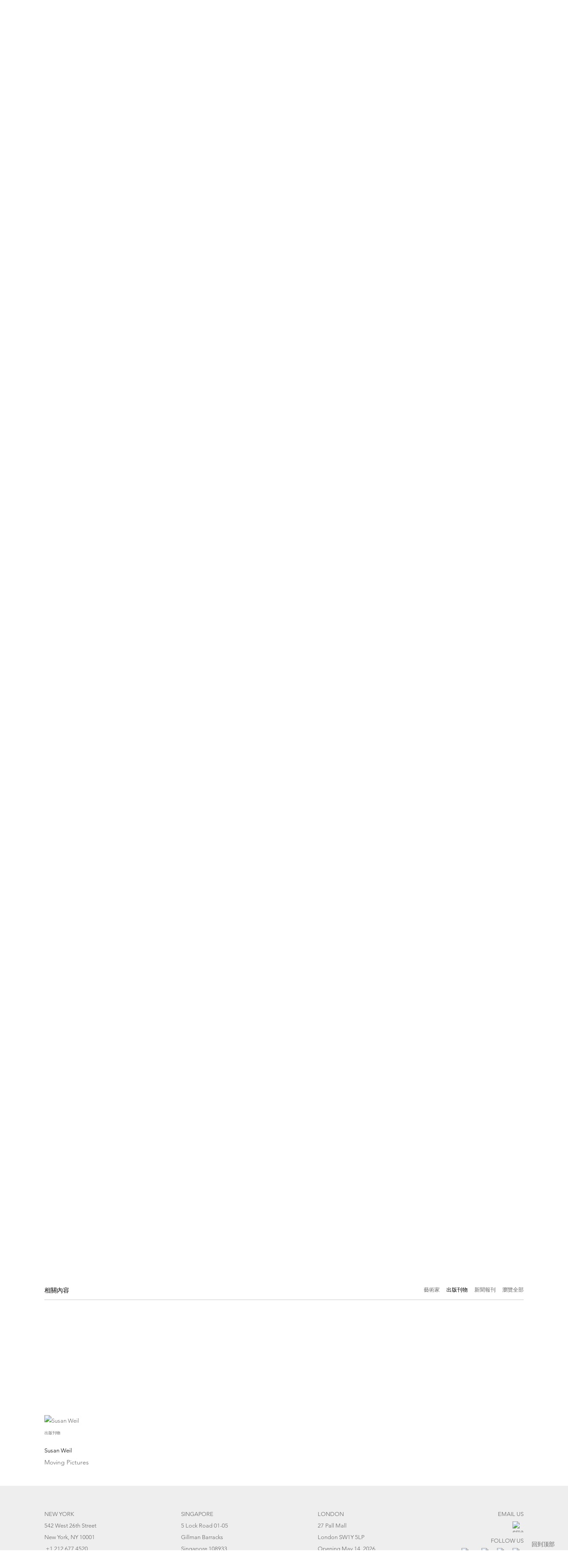

--- FILE ---
content_type: text/html; charset=UTF-8
request_url: https://www.sundaramtagore.com/ct/zhan-lan/susan-weil4/publications
body_size: 60037
content:
    <!DOCTYPE html>
    <html lang="ct">
    <head>
        <meta charset='utf-8'>
        <meta content='width=device-width, initial-scale=1.0, user-scalable=yes' name='viewport'>

        
        <link rel="stylesheet" href="https://cdnjs.cloudflare.com/ajax/libs/Swiper/4.4.6/css/swiper.min.css"
              integrity="sha256-5l8WteQfd84Jq51ydHtcndbGRvgCVE3D0+s97yV4oms=" crossorigin="anonymous" />

                    <link rel="stylesheet" href="/build/basicCenteredBase.7142231f.css">

        
        
        
        
                        <meta name="description" content="A solo exhibition of experimental three-dimensional paintings by Susan Weil at Sundaram Tagore Gallery, Beverly Hills. On view October 11 to November 9, 2008.">



<title>Susan Weil: Motion Pictures | Sundaram Tagore Gallery</title>

    <link rel="shortcut icon" href="https://s3.amazonaws.com/files.collageplatform.com.prod/image_cache/favicon/application/575562f5cfaf34762c8b4568/bd6802d892f7a450cc03dbfa4329a36d.png">


	<meta property="og:title" content="Susan Weil: Motion Pictures | Sundaram Tagore Gallery" />
	<meta property="og:description" content="A solo exhibition of experimental three-dimensional paintings by Susan Weil at Sundaram Tagore Gallery, Beverly Hills. On view October 11 to November 9, 2008." />

	<meta property="twitter:title" content="Susan Weil: Motion Pictures | Sundaram Tagore Gallery" />
	<meta property="twitter:description" content="A solo exhibition of experimental three-dimensional paintings by Susan Weil at Sundaram Tagore Gallery, Beverly Hills. On view October 11 to November 9, 2008." />
<link type="text/css" rel="stylesheet" href="http://fast.fonts.net/cssapi/1a8f2fd6-2c8d-40aa-9569-88d7b1147878.css"/>
<script type="text/javascript" src="//s7.addthis.com/js/300/addthis_widget.js#pubid=ra-53f326ad71f725b7"></script>
<meta name="google-site-verification" content="Hwil80eD4WdnbQ3nJuGeihS7urj-f2TIuCzqoCdaTbA" />
<script type="text/javascript" src="https://ennouncement.exhibit-e.com/h/y/BAB4439B6E6ABE9A/81D5435240C27F1E/popup.js"></script>
<link type="text/css" rel="stylesheet" href="//fast.fonts.net/cssapi/692b927d-30bb-45bb-914f-992cb9028fbe.css"/>
<link type="text/css" rel="stylesheet" href="//fast.fonts.net/cssapi/2925d6b3-1877-47c7-a35f-d41c25a4e4bc.css"/>
<link type="text/css" rel="stylesheet" href="//fast.fonts.net/cssapi/1a8f2fd6-2c8d-40aa-9569-88d7b1147878.css"/>

<!-- Pinterest Tag -->
<script>
!function(e){if(!window.pintrk){window.pintrk = function () {
window.pintrk.queue.push(Array.prototype.slice.call(arguments))};var
  n=window.pintrk;n.queue=[],n.version="3.0";var
  t=document.createElement("script");t.async=!0,t.src=e;var
  r=document.getElementsByTagName("script")[0];
  r.parentNode.insertBefore(t,r)}}("https://s.pinimg.com/ct/core.js");
pintrk('load', '2613209650607', {em: '<user_email_address>'});
pintrk('page');
</script>
<noscript>
<img height="1" width="1" style="display:none;" alt=""
  src="https://ct.pinterest.com/v3/?event=init&tid=2613209650607&pd[em]=&noscript=1" />
</noscript>
<!-- end Pinterest Tag -->
        
        <link rel="stylesheet" type="text/css" href="/style.3a4685b15871dcf03677d5e86ddc6bb7.css"/>


        
            <script type="text/javascript">
        if (!location.hostname.match(/^www\./)) {
          if (['sundaramtagore.com'].indexOf(location.hostname) > -1) {
            location.href = location.href.replace(/^(https?:\/\/)/, '$1www.')
          }
        }
    </script>


        <script src="//ajax.googleapis.com/ajax/libs/jquery/1.11.2/jquery.min.js"></script>

        <script src="https://cdnjs.cloudflare.com/ajax/libs/Swiper/4.4.6/js/swiper.min.js"
                integrity="sha256-dl0WVCl8jXMBZfvnMeygnB0+bvqp5wBqqlZ8Wi95lLo=" crossorigin="anonymous"></script>

        <script src="https://cdnjs.cloudflare.com/ajax/libs/justifiedGallery/3.6.5/js/jquery.justifiedGallery.min.js"
                integrity="sha256-rhs3MvT999HOixvXXsaSNWtoiKOfAttIR2dM8QzeVWI=" crossorigin="anonymous"></script>

        <script>window.jQuery || document.write('<script src=\'/build/jquery.8548b367.js\'><\/script>');</script>

                    <script src="/build/runtime.d94b3b43.js"></script><script src="/build/jquery.8548b367.js"></script>
            <script src="/build/jquery.nicescroll.min.js.db5e58ee.js"></script>
            <script src="/build/jquery.lazyload.min.js.32226264.js"></script>
            <script src="/build/vendorJS.fffaa30c.js"></script>
        
        <script src="https://cdnjs.cloudflare.com/ajax/libs/jarallax/1.12.4/jarallax.min.js" integrity="sha512-XiIA4eXSY4R7seUKlpZAfPPNz4/2uzQ+ePFfimSk49Rtr/bBngfB6G/sE19ti/tf/pJ2trUbFigKXFZLedm4GQ==" crossorigin="anonymous" referrerpolicy="no-referrer"></script>

                    <script type="text/javascript">
                var langInUrl = true;
                var closeText = "關閉";
                var zoomText = "Zoom";
            </script>
        
        <script type="text/javascript">
                        $(document).ready(function () {
                $('body>#supersized, body>#supersized-loader').remove();
            });
            var screens = {
        'selected-works': {
            masterType: 'imagewithdescription',
            configuration: ["enable_thumbnail_view","default_thumbnail_view"]
        },
    };
var frontendParams = {
    currentScreen: 'publications',
};


        </script>

                    <script src="/build/headerCompiledJS.3b1cf68a.js"></script>
        
        
        <script src="/build/frontendBase.4818ec01.js"></script>

                    <script type="text/javascript">
  (function(i,s,o,g,r,a,m){i['GoogleAnalyticsObject']=r;i[r]=i[r]||function(){
  (i[r].q=i[r].q||[]).push(arguments)},i[r].l=1*new Date();a=s.createElement(o),
  m=s.getElementsByTagName(o)[0];a.async=1;a.src=g;m.parentNode.insertBefore(a,m)
  })(window,document,'script','https://www.google-analytics.com/analytics.js','ga');

  ga('create', 'UA-17809750-1', 'auto');
  ga('send', 'pageview');





!function(e){if(!window.pintrk){window.pintrk = function () {
window.pintrk.queue.push(Array.prototype.slice.call(arguments))};var
  n=window.pintrk;n.queue=[],n.version="3.0";var
  t=document.createElement("script");t.async=!0,t.src=e;var
  r=document.getElementsByTagName("script")[0];
  r.parentNode.insertBefore(t,r)}}("https://s.pinimg.com/ct/core.js");
pintrk('load', '2613209650607', {em: ''});
pintrk('page');




</script>
        
                    <!-- Google Tag Manager -->
<script>(function(w,d,s,l,i){w[l]=w[l]||[];w[l].push({'gtm.start':
new Date().getTime(),event:'gtm.js'});var f=d.getElementsByTagName(s)[0],
j=d.createElement(s),dl=l!='dataLayer'?'&l='+l:'';j.async=true;j.src=
'https://www.googletagmanager.com/gtm.js?id='+i+dl;f.parentNode.insertBefore(j,f);
})(window,document,'script','dataLayer','GTM-NLXGJK64');</script>
<!-- End Google Tag Manager -->

<!-- Google Tag Manager (noscript) -->
<noscript><iframe src="https://www.googletagmanager.com/ns.html?id=GTM-NLXGJK64"
height="0" width="0" style="display:none;visibility:hidden"></iframe></noscript>
<!-- End Google Tag Manager (noscript) -->


<script type="application/ld+json">
{
  "@context": "https://schema.org",
  "@type": "ArtGallery",
  "name": "Sundaram Tagore Gallery",
  "alternateName": "Tagore Gallery",
  "url": "https://www.sundaramtagore.com",
  "logo": "https://www.sundaramtagore.com/images/logo.png",
  "email": "gallery@sundaramtagore.com",
  "founder": {
    "@type": "Person",
    "name": "Sundaram Tagore"
  },
  "address": [
    {
      "@type": "PostalAddress",
      "streetAddress": "542 West 26th Street",
      "addressLocality": "New York",
      "addressRegion": "NY",
      "postalCode": "10001",
      "addressCountry": "US"
    },
    {
      "@type": "PostalAddress",
      "streetAddress": "5 Lock Road 01-05",
      "addressLocality": "Singapore",
      "postalCode": "108933",
      "addressCountry": "SG"
    },
    {
      "@type": "PostalAddress",
      "streetAddress": "27 Pall Mall",
      "addressLocality": "London",
      "postalCode": "SW1Y 4JH",
      "addressCountry": "GB"
    }
  ],
  "sameAs": [
    "https://www.instagram.com/sundaramtagore",
    "https://www.facebook.com/SundaramTagoreGalleries",
    "https://www.linkedin.com/company/sundaram-tagore-gallery",
    "https://twitter.com/SundaramTagore",
    "https://www.pinterest.com/tagoregallery/",
    "https://vimeo.com/sundaramtagoregallery",
    "https://www.youtube.com/channel/UC5MAUc0o6SmtoBR5FrY8Vcg",
    "https://www.artsy.net/partner/sundaram-tagore-gallery",
    "https://ocula.com/art-galleries/sundaram-tagore/",
    "https://www.artnet.com/galleries/sundaram-tagore-gallery/"
  ],
  "member": [
    { "@type": "Person", "name": "Anila Quayyum Agha" },
    { "@type": "Person", "name": "Ghiora Aharoni" },
    { "@type": "Person", "name": "Miya Ando" },
    { "@type": "Person", "name": "Alfredo and Isabel Aquilizan" },
    { "@type": "Person", "name": "Osi Audu" },
    { "@type": "Person", "name": "Edward Burtynsky" },
    { "@type": "Person", "name": "Kamolpan Chotvichai" },
    { "@type": "Person", "name": "Chun Kwang Young" },
    { "@type": "Person", "name": "Lalla Essaydi" },
    { "@type": "Person", "name": "Golnaz Fathi" },
    { "@type": "Person", "name": "Olivia Fraser" },
    { "@type": "Person", "name": "Denise Green" },
    { "@type": "Person", "name": "Matthew Kirk" },
    { "@type": "Person", "name": "Karen Knorr" },
    { "@type": "Person", "name": "Jane Lee" },
    { "@type": "Person", "name": "Tayeba Lipi" },
    { "@type": "Person", "name": "Hassan Massoudy" },
    { "@type": "Person", "name": "Ricardo Mazal" },
    { "@type": "Person", "name": "Steve McCurry" },
    { "@type": "Person", "name": "Robert Natkin" },
    { "@type": "Person", "name": "Kenny Nguyen" },
    { "@type": "Person", "name": "Udo Nöger" },
    { "@type": "Person", "name": "Robert Polidori" },
    { "@type": "Person", "name": "Sohan Qadri" },
    { "@type": "Person", "name": "Carlos Rolón" },
    { "@type": "Person", "name": "Sebastião Salgado" },
    { "@type": "Person", "name": "Hiroshi Senju" },
    { "@type": "Person", "name": "Donald Sultan" },
    { "@type": "Person", "name": "Steve Tobin" },
    { "@type": "Person", "name": "Neha Vedpathak" },
    { "@type": "Person", "name": "Joan Vennum" },
    { "@type": "Person", "name": "Susan Weil" },
    { "@type": "Person", "name": "Robert Yasuda" },
    { "@type": "Person", "name": "Zheng Lu" }
  ]
}
</script>
        
        
                    <script type="text/javascript" src="/scripts.d6a64cfc5b05c1245516e24825cca28b.js"></script>

                <script src="https://www.recaptcha.net/recaptcha/api.js?render=6LfIL6wZAAAAAPw-ECVAkdIFKn-8ZQe8-N_5kUe8"></script>
    </head>
    <body data-email-protected=""
          data-section-key="exhibitions"
          data-section-id="575562f5cfaf34762c8b4573"
         class="
            ada-compliance                        s-exhibitions            detail-page            
        ">
                    <a href="#contentWrapper" id="skipToContent">Skip to content</a>
                <input type="hidden" value="" id="email-protected-header"/>
        <input type="hidden" value="" id="email-protected-description"/>
        <input type="hidden" value="First Name" id="email-protected-first-name-field-text"/>
        <input type="hidden" value="Last Name" id="email-protected-last-name-field-text"/>
        <input type="hidden" value="Email" id="email-protected-email-field-text"/>
        <input type="hidden" value="Subscribe" id="email-protected-subscribe-button-text"/>

                    <header class='main-header
                '>
                <div class='container'>
                    <a class='logo' href='/ct'><img itemprop="image" class="alt-standard" alt="Sundaram Tagore" src="https://s3.amazonaws.com/files.collageplatform.com.prod/application/575562f5cfaf34762c8b4568/4866aab09d0f5ec43e7ea316e617a042.png" width="320"/></a><nav class='main'><a href="/ct/yi-shu-jia">藝術家</a><a href="/ct/zhan-lan" class="active">展覽</a><a href="/ct/publications">出版刊物</a><a href="/ct/events">活動</a><a href="/ct/news">新聞</a><a href="/ct/press">新聞報刊</a><a href="/ct/guan-yu">關於</a><a href="/ct/wei-zhi">位置</a><a href="/ct/zhui-zong">追蹤</a><a href="/ct/zhuan-yong">專用</a><a href="/ct/search">搜尋</a></nav><nav class='languages'><a href="/exhibitions/susan-weil-motion-pictures2/publications" class="" id="lang-en">English</a><a href="/ch/zhan-lan/susan-weil4/publications" class="" id="lang-ch">简</a><a href="/ct/zhan-lan/susan-weil4/publications" class="active" id="lang-ct">繁</a></nav><div class="mobile-menu-wrapper"><nav class='mobile'><a class="menu" href="#">選單</a><div class="navlinks"><a href="/ct/yi-shu-jia">藝術家</a><a href="/ct/zhan-lan" class="active">展覽</a><a href="/ct/publications">出版刊物</a><a href="/ct/events">活動</a><a href="/ct/news">新聞</a><a href="/ct/press">新聞報刊</a><a href="/ct/guan-yu">關於</a><a href="/ct/wei-zhi">位置</a><a href="/ct/zhui-zong">追蹤</a><a href="/ct/zhuan-yong">專用</a><a href="/ct/search">搜尋</a></div></nav><nav class="mobile-languages"><a href="/exhibitions/susan-weil-motion-pictures2/publications" class="" id="lang-en">en</a><a href="/ch/zhan-lan/susan-weil4/publications" class="" id="lang-ch">ch</a><a href="/ct/zhan-lan/susan-weil4/publications" class="active" id="lang-ct">ct</a></nav></div>
                </div>
            </header>
                <div id="contentWrapper" tabindex="-1" class="contentWrapper">
                        


  
            <section id='selected-works'>
                                            
                                                                            
                        
<div id="multiple-slider-container"><div id="screen-selected-works"><div id="selected-works"><div class="container"><header class='section-header  divider '><div class='item-header'><div class="detail-title">
                洛杉磯 | Beverly Hills
            </div><h1 data-categories="洛杉磯 | Beverley Hills">Susan Weil</h1><h2>Motion Pictures</h2><h3>October 11 – November 9, 2008</h3></div><nav class='slider-features '><a class='selected-works ajax active-default default-thumbnail-view                '
                   data-target="#slider-container"
                   data-view="slider"
                   data-screen="xuan-tu"
                   data-urls="/ct/zhan-lan/susan-weil4/xuan-tu?view=slider"
                   href="/ct/zhan-lan/susan-weil4/xuan-tu?view=slider"
                                                               
                                            data-lang-en="/exhibitions/susan-weil-motion-pictures2/selected-works?view=slider"
                                                            
                                            data-lang-ch="/ch/zhan-lan/susan-weil4/xuan-tu?view=slider"
                                                            
                                            data-lang-ct="/ct/zhan-lan/susan-weil4/xuan-tu?view=slider"
                        
                    data-count="18"                ><span>選圖</span></a><a class='ajax active link-thumbnails'
                   data-target="#slider-container"
                   data-view="thumbnails"
                   data-screen="xuan-tu"
                   data-urls="/ct/zhan-lan/susan-weil4/xuan-tu?view=thumbnails"
                    href="/ct/zhan-lan/susan-weil4/xuan-tu?view=thumbnails"
                                                                
                                            data-lang-en="/exhibitions/susan-weil-motion-pictures2/selected-works?view=thumbnails"
                                                            
                                            data-lang-ch="/ch/zhan-lan/susan-weil4/xuan-tu?view=thumbnails"
                                                            
                                            data-lang-ct="/ct/zhan-lan/susan-weil4/xuan-tu?view=thumbnails"
                        
                ><span>縮圖</span></a><span class="addthis_native_toolbox"></span><a href='/ct' class="link-back back-link back">返回</a></nav></header></div><div id='slider-container'>
    <div id="screen-selected-works-ajax" class="container grid fitted thumbnails "><a class='entry ajax'                      href="/ct/zhan-lan/susan-weil4/xuan-tu?view=slider#1"
                    data-screen="xuan-tu"
                    data-disabled-preloader-classes=".bx-image"
                                                                
                                            data-lang-en="/exhibitions/susan-weil-motion-pictures2/selected-works?view=slider"
                                                            
                                            data-lang-ch="/ch/zhan-lan/susan-weil4/xuan-tu?view=slider"
                                                            
                                            data-lang-ct="/ct/zhan-lan/susan-weil4/xuan-tu?view=slider"
                        
                 data-target="#slider-container"><div class="placeholder"><div class="image"><span class="v-align"></span><img itemprop="image" class=""
     alt='Sundaram Tagore Gallery, Beverly HIlls, Installation Susan Weil  Motion Pictures October, 2008'
     data-original='https://static-assets.artlogic.net/w_472,h_472,c_limit/exhibit-e/575562f5cfaf34762c8b4568/cb14da035b28c288ca760908d4eeb905.jpg'     data-srcset="https://static-assets.artlogic.net/w_236,h_236,c_limit/exhibit-e/575562f5cfaf34762c8b4568/cb14da035b28c288ca760908d4eeb905.jpg 1x, https://static-assets.artlogic.net/w_472,h_472,c_limit/exhibit-e/575562f5cfaf34762c8b4568/cb14da035b28c288ca760908d4eeb905.jpg 2x"      src='https://static-assets.artlogic.net/w_472,h_472,c_limit/exhibit-e/575562f5cfaf34762c8b4568/cb14da035b28c288ca760908d4eeb905.jpg' srcset="https://static-assets.artlogic.net/w_236,h_236,c_limit/exhibit-e/575562f5cfaf34762c8b4568/cb14da035b28c288ca760908d4eeb905.jpg 1x, https://static-assets.artlogic.net/w_472,h_472,c_limit/exhibit-e/575562f5cfaf34762c8b4568/cb14da035b28c288ca760908d4eeb905.jpg 2x"            ></div></div></a><a class='entry ajax'                      href="/ct/zhan-lan/susan-weil4/xuan-tu?view=slider#2"
                    data-screen="xuan-tu"
                    data-disabled-preloader-classes=".bx-image"
                                                                
                                            data-lang-en="/exhibitions/susan-weil-motion-pictures2/selected-works?view=slider"
                                                            
                                            data-lang-ch="/ch/zhan-lan/susan-weil4/xuan-tu?view=slider"
                                                            
                                            data-lang-ct="/ct/zhan-lan/susan-weil4/xuan-tu?view=slider"
                        
                 data-target="#slider-container"><div class="placeholder"><div class="image"><span class="v-align"></span><img itemprop="image" class=""
     alt='Orbit, 2008 Acrylic on canvas 77 x 58 x 2.5&amp;quot;'
     data-original='https://static-assets.artlogic.net/w_472,h_472,c_limit/exhibit-e/575562f5cfaf34762c8b4568/254c9ee9b6530eabec91f5195bf98d30.jpg'     data-srcset="https://static-assets.artlogic.net/w_236,h_236,c_limit/exhibit-e/575562f5cfaf34762c8b4568/254c9ee9b6530eabec91f5195bf98d30.jpg 1x, https://static-assets.artlogic.net/w_472,h_472,c_limit/exhibit-e/575562f5cfaf34762c8b4568/254c9ee9b6530eabec91f5195bf98d30.jpg 2x"      src='https://static-assets.artlogic.net/w_472,h_472,c_limit/exhibit-e/575562f5cfaf34762c8b4568/254c9ee9b6530eabec91f5195bf98d30.jpg' srcset="https://static-assets.artlogic.net/w_236,h_236,c_limit/exhibit-e/575562f5cfaf34762c8b4568/254c9ee9b6530eabec91f5195bf98d30.jpg 1x, https://static-assets.artlogic.net/w_472,h_472,c_limit/exhibit-e/575562f5cfaf34762c8b4568/254c9ee9b6530eabec91f5195bf98d30.jpg 2x"            ></div></div></a><a class='entry ajax'                      href="/ct/zhan-lan/susan-weil4/xuan-tu?view=slider#3"
                    data-screen="xuan-tu"
                    data-disabled-preloader-classes=".bx-image"
                                                                
                                            data-lang-en="/exhibitions/susan-weil-motion-pictures2/selected-works?view=slider"
                                                            
                                            data-lang-ch="/ch/zhan-lan/susan-weil4/xuan-tu?view=slider"
                                                            
                                            data-lang-ct="/ct/zhan-lan/susan-weil4/xuan-tu?view=slider"
                        
                 data-target="#slider-container"><div class="placeholder"><div class="image"><span class="v-align"></span><img itemprop="image" class=""
     alt='Sundaram Tagore Gallery, Beverly HIlls, Installation Susan Weil  Motion Pictures October, 2008'
     data-original='https://static-assets.artlogic.net/w_472,h_472,c_limit/exhibit-e/575562f5cfaf34762c8b4568/4bbdbf4bf89679e04919ab22140f16b6.jpg'     data-srcset="https://static-assets.artlogic.net/w_236,h_236,c_limit/exhibit-e/575562f5cfaf34762c8b4568/4bbdbf4bf89679e04919ab22140f16b6.jpg 1x, https://static-assets.artlogic.net/w_472,h_472,c_limit/exhibit-e/575562f5cfaf34762c8b4568/4bbdbf4bf89679e04919ab22140f16b6.jpg 2x"      src='https://static-assets.artlogic.net/w_472,h_472,c_limit/exhibit-e/575562f5cfaf34762c8b4568/4bbdbf4bf89679e04919ab22140f16b6.jpg' srcset="https://static-assets.artlogic.net/w_236,h_236,c_limit/exhibit-e/575562f5cfaf34762c8b4568/4bbdbf4bf89679e04919ab22140f16b6.jpg 1x, https://static-assets.artlogic.net/w_472,h_472,c_limit/exhibit-e/575562f5cfaf34762c8b4568/4bbdbf4bf89679e04919ab22140f16b6.jpg 2x"            ></div></div></a><a class='entry ajax'                      href="/ct/zhan-lan/susan-weil4/xuan-tu?view=slider#4"
                    data-screen="xuan-tu"
                    data-disabled-preloader-classes=".bx-image"
                                                                
                                            data-lang-en="/exhibitions/susan-weil-motion-pictures2/selected-works?view=slider"
                                                            
                                            data-lang-ch="/ch/zhan-lan/susan-weil4/xuan-tu?view=slider"
                                                            
                                            data-lang-ct="/ct/zhan-lan/susan-weil4/xuan-tu?view=slider"
                        
                 data-target="#slider-container"><div class="placeholder"><div class="image"><span class="v-align"></span><img itemprop="image" class=""
     alt='Leaf Hands, 2007 Blueprint on canvas 78 x 71&amp;quot;'
     data-original='https://static-assets.artlogic.net/w_472,h_472,c_limit/exhibit-e/575562f5cfaf34762c8b4568/9e7b0cc246c3fda9f2afca2d8c4b5cb4.jpg'     data-srcset="https://static-assets.artlogic.net/w_236,h_236,c_limit/exhibit-e/575562f5cfaf34762c8b4568/9e7b0cc246c3fda9f2afca2d8c4b5cb4.jpg 1x, https://static-assets.artlogic.net/w_472,h_472,c_limit/exhibit-e/575562f5cfaf34762c8b4568/9e7b0cc246c3fda9f2afca2d8c4b5cb4.jpg 2x"      src='https://static-assets.artlogic.net/w_472,h_472,c_limit/exhibit-e/575562f5cfaf34762c8b4568/9e7b0cc246c3fda9f2afca2d8c4b5cb4.jpg' srcset="https://static-assets.artlogic.net/w_236,h_236,c_limit/exhibit-e/575562f5cfaf34762c8b4568/9e7b0cc246c3fda9f2afca2d8c4b5cb4.jpg 1x, https://static-assets.artlogic.net/w_472,h_472,c_limit/exhibit-e/575562f5cfaf34762c8b4568/9e7b0cc246c3fda9f2afca2d8c4b5cb4.jpg 2x"            ></div></div></a><a class='entry ajax'                      href="/ct/zhan-lan/susan-weil4/xuan-tu?view=slider#5"
                    data-screen="xuan-tu"
                    data-disabled-preloader-classes=".bx-image"
                                                                
                                            data-lang-en="/exhibitions/susan-weil-motion-pictures2/selected-works?view=slider"
                                                            
                                            data-lang-ch="/ch/zhan-lan/susan-weil4/xuan-tu?view=slider"
                                                            
                                            data-lang-ct="/ct/zhan-lan/susan-weil4/xuan-tu?view=slider"
                        
                 data-target="#slider-container"><div class="placeholder"><div class="image"><span class="v-align"></span><img itemprop="image" class=""
     alt='Sundaram Tagore Gallery, Beverly HIlls, Installation Susan Weil  Motion Pictures October, 2008'
     data-original='https://static-assets.artlogic.net/w_472,h_472,c_limit/exhibit-e/575562f5cfaf34762c8b4568/5878945f61a33195410c6ac8ec29925e.jpg'     data-srcset="https://static-assets.artlogic.net/w_236,h_236,c_limit/exhibit-e/575562f5cfaf34762c8b4568/5878945f61a33195410c6ac8ec29925e.jpg 1x, https://static-assets.artlogic.net/w_472,h_472,c_limit/exhibit-e/575562f5cfaf34762c8b4568/5878945f61a33195410c6ac8ec29925e.jpg 2x"      src='https://static-assets.artlogic.net/w_472,h_472,c_limit/exhibit-e/575562f5cfaf34762c8b4568/5878945f61a33195410c6ac8ec29925e.jpg' srcset="https://static-assets.artlogic.net/w_236,h_236,c_limit/exhibit-e/575562f5cfaf34762c8b4568/5878945f61a33195410c6ac8ec29925e.jpg 1x, https://static-assets.artlogic.net/w_472,h_472,c_limit/exhibit-e/575562f5cfaf34762c8b4568/5878945f61a33195410c6ac8ec29925e.jpg 2x"            ></div></div></a><a class='entry ajax'                      href="/ct/zhan-lan/susan-weil4/xuan-tu?view=slider#6"
                    data-screen="xuan-tu"
                    data-disabled-preloader-classes=".bx-image"
                                                                
                                            data-lang-en="/exhibitions/susan-weil-motion-pictures2/selected-works?view=slider"
                                                            
                                            data-lang-ch="/ch/zhan-lan/susan-weil4/xuan-tu?view=slider"
                                                            
                                            data-lang-ct="/ct/zhan-lan/susan-weil4/xuan-tu?view=slider"
                        
                 data-target="#slider-container"><div class="placeholder"><div class="image"><span class="v-align"></span><img itemprop="image" class=""
     alt=' Sea Birds, 2008 Acrylic on canvas 72 x 52.25&amp;quot;'
     data-original='https://static-assets.artlogic.net/w_472,h_472,c_limit/exhibit-e/575562f5cfaf34762c8b4568/8d120af0e0cb34b6a8d7d89d3a90cfbf.jpg'     data-srcset="https://static-assets.artlogic.net/w_236,h_236,c_limit/exhibit-e/575562f5cfaf34762c8b4568/8d120af0e0cb34b6a8d7d89d3a90cfbf.jpg 1x, https://static-assets.artlogic.net/w_472,h_472,c_limit/exhibit-e/575562f5cfaf34762c8b4568/8d120af0e0cb34b6a8d7d89d3a90cfbf.jpg 2x"      src='https://static-assets.artlogic.net/w_472,h_472,c_limit/exhibit-e/575562f5cfaf34762c8b4568/8d120af0e0cb34b6a8d7d89d3a90cfbf.jpg' srcset="https://static-assets.artlogic.net/w_236,h_236,c_limit/exhibit-e/575562f5cfaf34762c8b4568/8d120af0e0cb34b6a8d7d89d3a90cfbf.jpg 1x, https://static-assets.artlogic.net/w_472,h_472,c_limit/exhibit-e/575562f5cfaf34762c8b4568/8d120af0e0cb34b6a8d7d89d3a90cfbf.jpg 2x"            ></div></div></a><a class='entry ajax'                      href="/ct/zhan-lan/susan-weil4/xuan-tu?view=slider#7"
                    data-screen="xuan-tu"
                    data-disabled-preloader-classes=".bx-image"
                                                                
                                            data-lang-en="/exhibitions/susan-weil-motion-pictures2/selected-works?view=slider"
                                                            
                                            data-lang-ch="/ch/zhan-lan/susan-weil4/xuan-tu?view=slider"
                                                            
                                            data-lang-ct="/ct/zhan-lan/susan-weil4/xuan-tu?view=slider"
                        
                 data-target="#slider-container"><div class="placeholder"><div class="image"><span class="v-align"></span><img itemprop="image" class=""
     alt=' Earth&amp;#039;s Edge, 2008 Acrylic on canvas 42 x 70.25&amp;quot;'
     data-original='https://static-assets.artlogic.net/w_472,h_472,c_limit/exhibit-e/575562f5cfaf34762c8b4568/c62ac773421ccaf440555fb841364546.jpg'     data-srcset="https://static-assets.artlogic.net/w_236,h_236,c_limit/exhibit-e/575562f5cfaf34762c8b4568/c62ac773421ccaf440555fb841364546.jpg 1x, https://static-assets.artlogic.net/w_472,h_472,c_limit/exhibit-e/575562f5cfaf34762c8b4568/c62ac773421ccaf440555fb841364546.jpg 2x"      src='https://static-assets.artlogic.net/w_472,h_472,c_limit/exhibit-e/575562f5cfaf34762c8b4568/c62ac773421ccaf440555fb841364546.jpg' srcset="https://static-assets.artlogic.net/w_236,h_236,c_limit/exhibit-e/575562f5cfaf34762c8b4568/c62ac773421ccaf440555fb841364546.jpg 1x, https://static-assets.artlogic.net/w_472,h_472,c_limit/exhibit-e/575562f5cfaf34762c8b4568/c62ac773421ccaf440555fb841364546.jpg 2x"            ></div></div></a><a class='entry ajax'                      href="/ct/zhan-lan/susan-weil4/xuan-tu?view=slider#8"
                    data-screen="xuan-tu"
                    data-disabled-preloader-classes=".bx-image"
                                                                
                                            data-lang-en="/exhibitions/susan-weil-motion-pictures2/selected-works?view=slider"
                                                            
                                            data-lang-ch="/ch/zhan-lan/susan-weil4/xuan-tu?view=slider"
                                                            
                                            data-lang-ct="/ct/zhan-lan/susan-weil4/xuan-tu?view=slider"
                        
                 data-target="#slider-container"><div class="placeholder"><div class="image"><span class="v-align"></span><img itemprop="image" class=""
     alt='Sundaram Tagore Gallery, Beverly HIlls, Installation Susan Weil  Motion Pictures October, 2008'
     data-original='https://static-assets.artlogic.net/w_472,h_472,c_limit/exhibit-e/575562f5cfaf34762c8b4568/0669722ed51536bccae9fb36b4093ff0.jpg'     data-srcset="https://static-assets.artlogic.net/w_236,h_236,c_limit/exhibit-e/575562f5cfaf34762c8b4568/0669722ed51536bccae9fb36b4093ff0.jpg 1x, https://static-assets.artlogic.net/w_472,h_472,c_limit/exhibit-e/575562f5cfaf34762c8b4568/0669722ed51536bccae9fb36b4093ff0.jpg 2x"      src='https://static-assets.artlogic.net/w_472,h_472,c_limit/exhibit-e/575562f5cfaf34762c8b4568/0669722ed51536bccae9fb36b4093ff0.jpg' srcset="https://static-assets.artlogic.net/w_236,h_236,c_limit/exhibit-e/575562f5cfaf34762c8b4568/0669722ed51536bccae9fb36b4093ff0.jpg 1x, https://static-assets.artlogic.net/w_472,h_472,c_limit/exhibit-e/575562f5cfaf34762c8b4568/0669722ed51536bccae9fb36b4093ff0.jpg 2x"            ></div></div></a><a class='entry ajax'                      href="/ct/zhan-lan/susan-weil4/xuan-tu?view=slider#9"
                    data-screen="xuan-tu"
                    data-disabled-preloader-classes=".bx-image"
                                                                
                                            data-lang-en="/exhibitions/susan-weil-motion-pictures2/selected-works?view=slider"
                                                            
                                            data-lang-ch="/ch/zhan-lan/susan-weil4/xuan-tu?view=slider"
                                                            
                                            data-lang-ct="/ct/zhan-lan/susan-weil4/xuan-tu?view=slider"
                        
                 data-target="#slider-container"><div class="placeholder"><div class="image"><span class="v-align"></span><img itemprop="image" class=""
     alt='Sundaram Tagore Gallery, Beverly HIlls, Installation Susan Weil  Motion Pictures October, 2008'
     data-original='https://static-assets.artlogic.net/w_472,h_472,c_limit/exhibit-e/575562f5cfaf34762c8b4568/f1114814209788e7089b891a9f68457b.jpg'     data-srcset="https://static-assets.artlogic.net/w_236,h_236,c_limit/exhibit-e/575562f5cfaf34762c8b4568/f1114814209788e7089b891a9f68457b.jpg 1x, https://static-assets.artlogic.net/w_472,h_472,c_limit/exhibit-e/575562f5cfaf34762c8b4568/f1114814209788e7089b891a9f68457b.jpg 2x"      src='https://static-assets.artlogic.net/w_472,h_472,c_limit/exhibit-e/575562f5cfaf34762c8b4568/f1114814209788e7089b891a9f68457b.jpg' srcset="https://static-assets.artlogic.net/w_236,h_236,c_limit/exhibit-e/575562f5cfaf34762c8b4568/f1114814209788e7089b891a9f68457b.jpg 1x, https://static-assets.artlogic.net/w_472,h_472,c_limit/exhibit-e/575562f5cfaf34762c8b4568/f1114814209788e7089b891a9f68457b.jpg 2x"            ></div></div></a><a class='entry ajax'                      href="/ct/zhan-lan/susan-weil4/xuan-tu?view=slider#10"
                    data-screen="xuan-tu"
                    data-disabled-preloader-classes=".bx-image"
                                                                
                                            data-lang-en="/exhibitions/susan-weil-motion-pictures2/selected-works?view=slider"
                                                            
                                            data-lang-ch="/ch/zhan-lan/susan-weil4/xuan-tu?view=slider"
                                                            
                                            data-lang-ct="/ct/zhan-lan/susan-weil4/xuan-tu?view=slider"
                        
                 data-target="#slider-container"><div class="placeholder"><div class="image"><span class="v-align"></span><img itemprop="image" class=""
     alt=' Kitty Kitty, 2008 Acrylic on canvas 24.25 x 38&amp;quot;'
     data-original='https://static-assets.artlogic.net/w_472,h_472,c_limit/exhibit-e/575562f5cfaf34762c8b4568/38f864ae7634220beba51ac52ab4e3a6.jpg'     data-srcset="https://static-assets.artlogic.net/w_236,h_236,c_limit/exhibit-e/575562f5cfaf34762c8b4568/38f864ae7634220beba51ac52ab4e3a6.jpg 1x, https://static-assets.artlogic.net/w_472,h_472,c_limit/exhibit-e/575562f5cfaf34762c8b4568/38f864ae7634220beba51ac52ab4e3a6.jpg 2x"      src='https://static-assets.artlogic.net/w_472,h_472,c_limit/exhibit-e/575562f5cfaf34762c8b4568/38f864ae7634220beba51ac52ab4e3a6.jpg' srcset="https://static-assets.artlogic.net/w_236,h_236,c_limit/exhibit-e/575562f5cfaf34762c8b4568/38f864ae7634220beba51ac52ab4e3a6.jpg 1x, https://static-assets.artlogic.net/w_472,h_472,c_limit/exhibit-e/575562f5cfaf34762c8b4568/38f864ae7634220beba51ac52ab4e3a6.jpg 2x"            ></div></div></a><a class='entry ajax'                      href="/ct/zhan-lan/susan-weil4/xuan-tu?view=slider#11"
                    data-screen="xuan-tu"
                    data-disabled-preloader-classes=".bx-image"
                                                                
                                            data-lang-en="/exhibitions/susan-weil-motion-pictures2/selected-works?view=slider"
                                                            
                                            data-lang-ch="/ch/zhan-lan/susan-weil4/xuan-tu?view=slider"
                                                            
                                            data-lang-ct="/ct/zhan-lan/susan-weil4/xuan-tu?view=slider"
                        
                 data-target="#slider-container"><div class="placeholder"><div class="image"><span class="v-align"></span><img itemprop="image" class="lazy"
     alt='Sundaram Tagore Gallery, Beverly HIlls, Installation Susan Weil  Motion Pictures October, 2008'
     data-original='https://static-assets.artlogic.net/w_472,h_472,c_limit/exhibit-e/575562f5cfaf34762c8b4568/b2219990c69b6c800419dadf7044e49a.jpg'     data-srcset="https://static-assets.artlogic.net/w_236,h_236,c_limit/exhibit-e/575562f5cfaf34762c8b4568/b2219990c69b6c800419dadf7044e49a.jpg 1x, https://static-assets.artlogic.net/w_472,h_472,c_limit/exhibit-e/575562f5cfaf34762c8b4568/b2219990c69b6c800419dadf7044e49a.jpg 2x"                  ></div></div></a><a class='entry ajax'                      href="/ct/zhan-lan/susan-weil4/xuan-tu?view=slider#12"
                    data-screen="xuan-tu"
                    data-disabled-preloader-classes=".bx-image"
                                                                
                                            data-lang-en="/exhibitions/susan-weil-motion-pictures2/selected-works?view=slider"
                                                            
                                            data-lang-ch="/ch/zhan-lan/susan-weil4/xuan-tu?view=slider"
                                                            
                                            data-lang-ct="/ct/zhan-lan/susan-weil4/xuan-tu?view=slider"
                        
                 data-target="#slider-container"><div class="placeholder"><div class="image"><span class="v-align"></span><img itemprop="image" class="lazy"
     alt=' Dream, 2008 Acrylic on canvas 53 x 67 x 4&amp;quot;'
     data-original='https://static-assets.artlogic.net/w_472,h_472,c_limit/exhibit-e/575562f5cfaf34762c8b4568/1368be0b2dfe920959523f674bb3f6d1.jpg'     data-srcset="https://static-assets.artlogic.net/w_236,h_236,c_limit/exhibit-e/575562f5cfaf34762c8b4568/1368be0b2dfe920959523f674bb3f6d1.jpg 1x, https://static-assets.artlogic.net/w_472,h_472,c_limit/exhibit-e/575562f5cfaf34762c8b4568/1368be0b2dfe920959523f674bb3f6d1.jpg 2x"                  ></div></div></a><a class='entry ajax'                      href="/ct/zhan-lan/susan-weil4/xuan-tu?view=slider#13"
                    data-screen="xuan-tu"
                    data-disabled-preloader-classes=".bx-image"
                                                                
                                            data-lang-en="/exhibitions/susan-weil-motion-pictures2/selected-works?view=slider"
                                                            
                                            data-lang-ch="/ch/zhan-lan/susan-weil4/xuan-tu?view=slider"
                                                            
                                            data-lang-ct="/ct/zhan-lan/susan-weil4/xuan-tu?view=slider"
                        
                 data-target="#slider-container"><div class="placeholder"><div class="image"><span class="v-align"></span><img itemprop="image" class="lazy"
     alt='Bicircle , 2008 Acrylic on canvas 77 x 58 x 2.5&amp;quot;'
     data-original='https://static-assets.artlogic.net/w_472,h_472,c_limit/exhibit-e/575562f5cfaf34762c8b4568/aabfd01fa920587c2347a7cc1d7a748e.jpg'     data-srcset="https://static-assets.artlogic.net/w_236,h_236,c_limit/exhibit-e/575562f5cfaf34762c8b4568/aabfd01fa920587c2347a7cc1d7a748e.jpg 1x, https://static-assets.artlogic.net/w_472,h_472,c_limit/exhibit-e/575562f5cfaf34762c8b4568/aabfd01fa920587c2347a7cc1d7a748e.jpg 2x"                  ></div></div></a><a class='entry ajax'                      href="/ct/zhan-lan/susan-weil4/xuan-tu?view=slider#14"
                    data-screen="xuan-tu"
                    data-disabled-preloader-classes=".bx-image"
                                                                
                                            data-lang-en="/exhibitions/susan-weil-motion-pictures2/selected-works?view=slider"
                                                            
                                            data-lang-ch="/ch/zhan-lan/susan-weil4/xuan-tu?view=slider"
                                                            
                                            data-lang-ct="/ct/zhan-lan/susan-weil4/xuan-tu?view=slider"
                        
                 data-target="#slider-container"><div class="placeholder"><div class="image"><span class="v-align"></span><img itemprop="image" class="lazy"
     alt='Sundaram Tagore Gallery, Beverly HIlls, Installation Susan Weil  Motion Pictures October, 2008'
     data-original='https://static-assets.artlogic.net/w_472,h_472,c_limit/exhibit-e/575562f5cfaf34762c8b4568/711eb4951a34ade2f11e545398085acb.jpg'     data-srcset="https://static-assets.artlogic.net/w_236,h_236,c_limit/exhibit-e/575562f5cfaf34762c8b4568/711eb4951a34ade2f11e545398085acb.jpg 1x, https://static-assets.artlogic.net/w_472,h_472,c_limit/exhibit-e/575562f5cfaf34762c8b4568/711eb4951a34ade2f11e545398085acb.jpg 2x"                  ></div></div></a><a class='entry ajax'                      href="/ct/zhan-lan/susan-weil4/xuan-tu?view=slider#15"
                    data-screen="xuan-tu"
                    data-disabled-preloader-classes=".bx-image"
                                                                
                                            data-lang-en="/exhibitions/susan-weil-motion-pictures2/selected-works?view=slider"
                                                            
                                            data-lang-ch="/ch/zhan-lan/susan-weil4/xuan-tu?view=slider"
                                                            
                                            data-lang-ct="/ct/zhan-lan/susan-weil4/xuan-tu?view=slider"
                        
                 data-target="#slider-container"><div class="placeholder"><div class="image"><span class="v-align"></span><img itemprop="image" class="lazy"
     alt=' Construct, 2008 Acrylic on canvas 44 x 53 x 3&amp;quot;'
     data-original='https://static-assets.artlogic.net/w_472,h_472,c_limit/exhibit-e/575562f5cfaf34762c8b4568/f758ec0ca4f3767ed48bd2deeeafcb1c.jpg'     data-srcset="https://static-assets.artlogic.net/w_236,h_236,c_limit/exhibit-e/575562f5cfaf34762c8b4568/f758ec0ca4f3767ed48bd2deeeafcb1c.jpg 1x, https://static-assets.artlogic.net/w_472,h_472,c_limit/exhibit-e/575562f5cfaf34762c8b4568/f758ec0ca4f3767ed48bd2deeeafcb1c.jpg 2x"                  ></div></div></a><a class='entry ajax'                      href="/ct/zhan-lan/susan-weil4/xuan-tu?view=slider#16"
                    data-screen="xuan-tu"
                    data-disabled-preloader-classes=".bx-image"
                                                                
                                            data-lang-en="/exhibitions/susan-weil-motion-pictures2/selected-works?view=slider"
                                                            
                                            data-lang-ch="/ch/zhan-lan/susan-weil4/xuan-tu?view=slider"
                                                            
                                            data-lang-ct="/ct/zhan-lan/susan-weil4/xuan-tu?view=slider"
                        
                 data-target="#slider-container"><div class="placeholder"><div class="image"><span class="v-align"></span><img itemprop="image" class="lazy"
     alt='Sundaram Tagore Gallery, Beverly HIlls, Installation Susan Weil  Motion Pictures October, 2008'
     data-original='https://static-assets.artlogic.net/w_472,h_472,c_limit/exhibit-e/575562f5cfaf34762c8b4568/dc67884bd7ed821759372af0fcfdecb3.jpg'     data-srcset="https://static-assets.artlogic.net/w_236,h_236,c_limit/exhibit-e/575562f5cfaf34762c8b4568/dc67884bd7ed821759372af0fcfdecb3.jpg 1x, https://static-assets.artlogic.net/w_472,h_472,c_limit/exhibit-e/575562f5cfaf34762c8b4568/dc67884bd7ed821759372af0fcfdecb3.jpg 2x"                  ></div></div></a><a class='entry ajax'                      href="/ct/zhan-lan/susan-weil4/xuan-tu?view=slider#17"
                    data-screen="xuan-tu"
                    data-disabled-preloader-classes=".bx-image"
                                                                
                                            data-lang-en="/exhibitions/susan-weil-motion-pictures2/selected-works?view=slider"
                                                            
                                            data-lang-ch="/ch/zhan-lan/susan-weil4/xuan-tu?view=slider"
                                                            
                                            data-lang-ct="/ct/zhan-lan/susan-weil4/xuan-tu?view=slider"
                        
                 data-target="#slider-container"><div class="placeholder"><div class="image"><span class="v-align"></span><img itemprop="image" class="lazy"
     alt='Sundaram Tagore Gallery, Beverly HIlls, Installation Susan Weil  Motion Pictures October, 2008'
     data-original='https://static-assets.artlogic.net/w_472,h_472,c_limit/exhibit-e/575562f5cfaf34762c8b4568/335d4c2d997f588479bc8d6308c72a2b.jpg'     data-srcset="https://static-assets.artlogic.net/w_236,h_236,c_limit/exhibit-e/575562f5cfaf34762c8b4568/335d4c2d997f588479bc8d6308c72a2b.jpg 1x, https://static-assets.artlogic.net/w_472,h_472,c_limit/exhibit-e/575562f5cfaf34762c8b4568/335d4c2d997f588479bc8d6308c72a2b.jpg 2x"                  ></div></div></a><a class='entry ajax'                      href="/ct/zhan-lan/susan-weil4/xuan-tu?view=slider#18"
                    data-screen="xuan-tu"
                    data-disabled-preloader-classes=".bx-image"
                                                                
                                            data-lang-en="/exhibitions/susan-weil-motion-pictures2/selected-works?view=slider"
                                                            
                                            data-lang-ch="/ch/zhan-lan/susan-weil4/xuan-tu?view=slider"
                                                            
                                            data-lang-ct="/ct/zhan-lan/susan-weil4/xuan-tu?view=slider"
                        
                 data-target="#slider-container"><div class="placeholder"><div class="image"><span class="v-align"></span><img itemprop="image" class="lazy"
     alt='Memoremem 2005, Acrylic on panel with collage elements 62 x 66&amp;quot;'
     data-original='https://static-assets.artlogic.net/w_472,h_472,c_limit/exhibit-e/575562f5cfaf34762c8b4568/b1f17b30034d25de9172f707f8fca1e7.jpg'     data-srcset="https://static-assets.artlogic.net/w_236,h_236,c_limit/exhibit-e/575562f5cfaf34762c8b4568/b1f17b30034d25de9172f707f8fca1e7.jpg 1x, https://static-assets.artlogic.net/w_472,h_472,c_limit/exhibit-e/575562f5cfaf34762c8b4568/b1f17b30034d25de9172f707f8fca1e7.jpg 2x"                  ></div></div></a></div>
</div>
</div>
</div>
</div>



                                    </section>
                    <section id='press-release'>
                                <div id='screen-press-release'>
    





<div class="container "><header class="section-header divider
                    
                                                            "><h4>Press Release</h4></header></div>
<div class="container"><div class='text-one-column paragraph-styling'>
    <div class='content'>
            <p>Sundaram Tagore Gallery in Beverly Hills is pleased to present new works by Susan Weil in her exhibition titled Motion Pictures, which opens with a cocktail reception on October 11, 2008, from 6:30 to 8:30 p.m. The exhibition closes November 9, 2008.</p>

<p>Weil&#39;s exhibition includes many new works, with her signature style &ndash; several canvases that have been reconstructed to comprise one image. They are experimental three-dimensional paintings, which combine figurative illustration with explorations of movement and space. Her dazzlingly fragmented yet geometrically ordered grid-like paintings of human motion are truly unique.</p>

<p>&quot;Weil is widely considered one of the most important female American artists today, and her work is bold and innovative. Weil has always broken new and important ground. Her work has a beauty and richness that is unmatched by other artists,&quot; said gallerist Sundaram Tagore.</p>

<p>Weil was married to the late Robert Rauschenberg for only a few years yet after separating the two remained very close and derived artistic inspiration from one another. Rauschenberg and Weil collaborated on several projects together, notably an ongoing series they called the &quot;blueprint paintings.&quot; These pieces were produced by exposing an image onto blueprint paper. Weil continued to use this technique in her later work, namely, juxtaposing this method with one of her recent series called &quot;The Tree Series&quot;</p>

<p>Susan Weil is inspired by the rhythmic qualities of poetic verse. The pauses, intonations and interruptions that are inherent to the spoken and poetic word are echoed in her paintings. Her resulting series of reconfigured canvases allow the viewers&#39; eye to contemplate a series of moments at once while simultaneously providing a complete holistic view.<br />
<br />
<strong>ABOUT THE ARTIST</strong>:<br />
Weil studied at the Academie Julian in Paris. In addition to painting, Weil has experimented with bookmaking, producing artist&#39;s books with Vincent Fitzgerald and Company. During a period of eleven years, Weil experimented with etchings and handmade paper while also keeping a daily notebook of drawings inspired by the writings of James Joyce. Weil is recipient of numerous awards including a Guggenheim Fellowship, and others from the National Endowment for the Arts. Her solo shows include many in Europe and the US, including Black Mountain Museum in Asheville, North Carolina, and the Museo Reina Sofia in Madrid. Weil&#39;s work is in many major museum collections including the Metropolitan Museum of Art, New York; The Museum of Modern Art, New York; The Victoria and Albert Museum, London; and the J. Paul Getty Museum, Los Angeles. She continues to live and work in New York City.<br />
<br />
For more information, contact Emily Beck at 212-677-4520.</p>                    <div class='links in-text'>
                <a class='file' href='/attachment/ct/575562f5cfaf34762c8b4568/TextOneColumnWithFile/5755630fcfaf34762c8b527b' target="_blank">下載PDF</a>      
            </div>
                                        
    </div>        
</div></div></div>

                    </section>
                    <section id='associations'>
                                        <div class="container">
                    <header class='section-header with-links divider grouped-associations-header'>
                
                <h4>相關內容</h4>
                <span class="links">
                                                                                                                                                                                                    <a class="ajax "
                                href="/ct/zhan-lan/susan-weil4/yi-shu-jia"
                                                        
                                            data-lang-en="/exhibitions/susan-weil-motion-pictures2/yi-shu-jia"
                                        
                                            data-lang-ch="/ch/zhan-lan/susan-weil4/yi-shu-jia"
                                        
                                            data-lang-ct="/ct/zhan-lan/susan-weil4/yi-shu-jia"
                        
                            >
                                藝術家
                            </a>
                                                                                                                                                                                                                                                                                                            <a class="ajax active"
                                href="/ct/zhan-lan/susan-weil4/publications"
                                                        
                            data-lang-en="/exhibitions/susan-weil-motion-pictures2/publications"
                            
                            data-lang-ch="/ch/zhan-lan/susan-weil4/publications"
                            
                            data-lang-ct="/ct/zhan-lan/susan-weil4/publications"
            
                            >
                                出版刊物
                            </a>
                                                                                                                                                                                                                                                <a class="ajax "
                                href="/ct/zhan-lan/susan-weil4/press"
                                                        
                            data-lang-en="/exhibitions/susan-weil-motion-pictures2/press"
                            
                            data-lang-ch="/ch/zhan-lan/susan-weil4/press"
                            
                            data-lang-ct="/ct/zhan-lan/susan-weil4/press"
            
                            >
                                新聞報刊
                            </a>
                                                                                        <a class="ajax"
                            href="/ct/zhan-lan/susan-weil4/associations"
                                                    
                                            data-lang-en="/exhibitions/susan-weil-motion-pictures2/associations"
                                        
                                            data-lang-ch="/ch/zhan-lan/susan-weil4/associations"
                                        
                                            data-lang-ct="/ct/zhan-lan/susan-weil4/associations"
                        
                            data-target="#associations">瀏覽全部</a>
                                    </span>
                
            </header>
                </div>
        <div class='grouped associations fixed-font' id="content">
            
                            <div class="associations">
    
        
        
                                                                                                                                                            
                    
<div id="publications-grid" class='grid-container custom-grid-container custom-grid-publications'>
    
    <div id="" class='container fixed-font custom-grid-publications'><div class='entry fitted'>
                                                                        <a href='/ct/publications/susan-weil'>
                                                                <div class="placeholder">
                        <div class="image">
                                                            <img itemprop="image"  alt='Susan Weil'
                                     src='https://static-assets.artlogic.net/w_340,h_260,c_limit/exhibit-e/575562f5cfaf34762c8b4568/f2bec19c13f4630400a97f090db6826a.png' 
                                     class="rollover-image-out">
                                                                                    </div>
                    </div>
                                            <div class="list-detail-title">
                            出版刊物
                        </div>
                                                                                                                <div class="titles">
                    <div class="title">Susan Weil</div>

                    
                                            <span class="subtitle">Moving Pictures</span>
                                                                                                                            <span class="date">
                                
                            </span>
                                                                                                                                                                                                                                                                                                                                                                            </div>
                                                                                                                                                                                                                </a>                                                            </div></div>
</div>
    

                
</div>
                    </div>
    
                    </section>
        

                    </div>
        
<footer class="divider show4col"><div class="container clearfix"><div class='divider'></div><div class='footer-cols'><div class="footer-col1"><p><a href="http://www.sundaramtagore.com/locations/new-york">NEW YORK</a></p><p>542&nbsp;West 26th Street&nbsp;<br />
New York, NY 10001</p><p>&nbsp;+1 212 677 4520</p><p>10 am &ndash; 6 pm Tu &ndash; Sat</p><p class="ee-editor-block" style="border-color:#000000;border-style:solid;border-width:1px;">&copy; Sundaram Tagore</p><p class="ee-editor-block" style="border-color:#000000;border-style:solid;border-width:1px;"><a href="/site-index">Site Index</a></p></div><div class="footer-col2"><p><a href="https://www.sundaramtagore.com/locations/singapore">SINGAPORE</a></p><p>5 Lock Road 01-05<br />
Gillman Barracks<br />
Singapore 108933</p><p>+65 6694 3378</p><p>11 am &ndash; 7 pm Tu &ndash; Sat</p></div><div class="footer-col3"><p><a href="https://www.sundaramtagore.com/locations/london">LONDON</a></p><p>27 Pall Mall<br />
London SW1Y 5LP</p><p>Opening May 14, 2026</p></div><div class="footer-col4"><p class="ee-editor-block" style="border-color:#000000;border-style:solid;border-width:1px;">EMAIL US</p><p class="ee-editor-block" style="border-color:#000000;border-style:solid;border-width:1px;">FOLLOW US</p><p><a href="http://ennouncement.exhibit-e.com/h/y/BAB4439B6E6ABE9A" target="_blank">JOIN OUR EMAIL LIST</a></p><p><a href="/privacy-policy">PRIVACY POLICY</a></p><p><a href="/accessibility-policy">ACCESSIBILITY POLICY</a></p></div></div><div class="footer-social"><a href="mailto:gallery@sundaramtagore.com" target="_blank"><img itemprop="image" src="https://static-assets.artlogic.net/w_200,h_50,c_limit/exhibit-e/575562f5cfaf34762c8b4568/26970e69f8321548f15fbdec7be8dcb9.png" alt="email us"/></a><a href="https://www.instagram.com/sundaramtagore/" target="_blank"><img itemprop="image" src="https://static-assets.artlogic.net/w_200,h_50,c_limit/exhibit-e/575562f5cfaf34762c8b4568/b2058261847c4ca9574a44c63e8c3396.png" alt="Instagram"/></a><a href="https://vimeo.com/sundaramtagoregallery" target="_blank"><img itemprop="image" src="https://static-assets.artlogic.net/w_200,h_50,c_limit/exhibit-e/575562f5cfaf34762c8b4568/8d8ad3f489e93d49628a3ec52f542df6.png" alt=""/></a><a href="https://www.youtube.com/channel/UC5MAUc0o6SmtoBR5FrY8Vcg" target="_blank"><img itemprop="image" src="https://static-assets.artlogic.net/w_200,h_50,c_limit/exhibit-e/575562f5cfaf34762c8b4568/de1492f5b47dc79113b4dd265b515750.png" alt="Youtube"/></a><a href="https://www.facebook.com/SundaramTagoreGalleries" target="_blank"><img itemprop="image" src="https://static-assets.artlogic.net/w_200,h_50,c_limit/exhibit-e/575562f5cfaf34762c8b4568/b1c054ddbb5a1a73dd8f0c3c4e3bfe10.png" alt="Facebook"/></a><a href="https://twitter.com/SundaramTagore" target="_blank"><img itemprop="image" src="https://static-assets.artlogic.net/w_200,h_50,c_limit/exhibit-e/575562f5cfaf34762c8b4568/3cea2732a2c8accea6b9e6f1c9fac90b.png" alt="Twitter"/></a></div><span><a href="/ct/site-index" class="footer-siteindex">Site Index</a></span></div></footer>
            <a id="backToTop" href="#top" >回到顶部</a>
            </body>
    </html>
